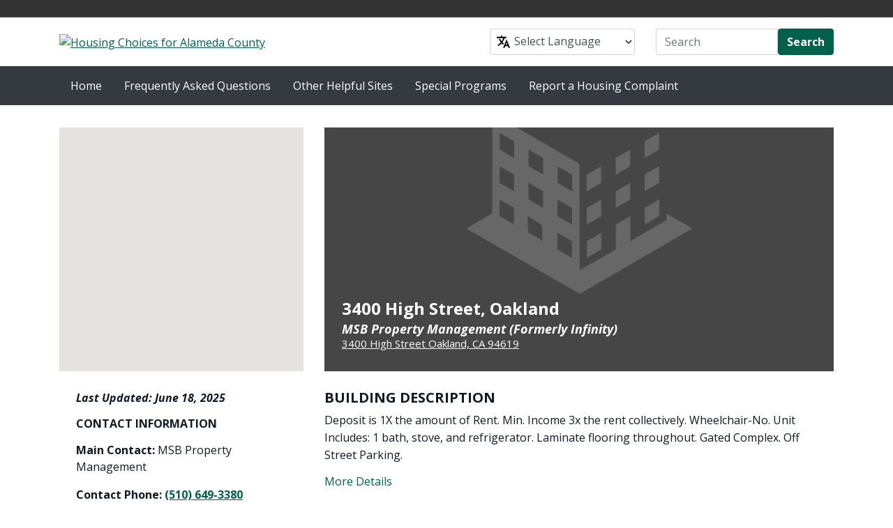

--- FILE ---
content_type: text/html; charset=UTF-8
request_url: https://achousingchoices.org/program/70148807-3400-high-street-oakland/
body_size: 13980
content:
<!DOCTYPE html>
<head lang="en">
    <meta charset="UTF-8"/>
    <meta name="viewport" content="width=device-width, initial-scale=1.0">
    <link rel="profile" href="http://gmpg.org/xfn/11"/>
    <link rel="pingback" href="https://achousingchoices.org/xmlrpc.php"/>
    <link rel="preconnect" href="https://fonts.gstatic.com">
    <link href="https://fonts.googleapis.com/css2?family=Open+Sans:ital,wght@0,400;0,700;1,400;1,700&display=swap" rel="stylesheet">
    <meta name='robots' content='index, follow, max-image-preview:large, max-snippet:-1, max-video-preview:-1' />

	<!-- This site is optimized with the Yoast SEO plugin v19.4 - https://yoast.com/wordpress/plugins/seo/ -->
	<title>3400 High Street, Oakland - AC Housing Choices</title>
	<link rel="canonical" href="https://achousingchoices.org/program/70148807-3400-high-street-oakland/" />
	<meta property="og:locale" content="en_US" />
	<meta property="og:type" content="article" />
	<meta property="og:title" content="3400 High Street, Oakland - AC Housing Choices" />
	<meta property="og:url" content="https://achousingchoices.org/program/70148807-3400-high-street-oakland/" />
	<meta property="og:site_name" content="AC Housing Choices" />
	<meta name="twitter:card" content="summary" />
	<script type="application/ld+json" class="yoast-schema-graph">{"@context":"https://schema.org","@graph":[{"@type":"WebSite","@id":"https://achousingchoices.org/#website","url":"https://achousingchoices.org/","name":"AC Housing Choices","description":"Housing Choices for Alameda County","potentialAction":[{"@type":"SearchAction","target":{"@type":"EntryPoint","urlTemplate":"https://achousingchoices.org/?s={search_term_string}"},"query-input":"required name=search_term_string"}],"inLanguage":"en-US"},{"@type":"WebPage","@id":"https://achousingchoices.org/program/70148807-3400-high-street-oakland/","url":"https://achousingchoices.org/program/70148807-3400-high-street-oakland/","name":"3400 High Street, Oakland - AC Housing Choices","isPartOf":{"@id":"https://achousingchoices.org/#website"},"datePublished":"2023-08-23T07:43:51+00:00","dateModified":"2023-08-23T07:43:51+00:00","breadcrumb":{"@id":"https://achousingchoices.org/program/70148807-3400-high-street-oakland/#breadcrumb"},"inLanguage":"en-US","potentialAction":[{"@type":"ReadAction","target":["https://achousingchoices.org/program/70148807-3400-high-street-oakland/"]}]},{"@type":"BreadcrumbList","@id":"https://achousingchoices.org/program/70148807-3400-high-street-oakland/#breadcrumb","itemListElement":[{"@type":"ListItem","position":1,"name":"Home","item":"https://achousingchoices.org/"},{"@type":"ListItem","position":2,"name":"Programs","item":"https://achousingchoices.org/program/"},{"@type":"ListItem","position":3,"name":"3400 High Street, Oakland"}]}]}</script>
	<!-- / Yoast SEO plugin. -->


<link rel='dns-prefetch' href='//ajax.googleapis.com' />
<link rel='dns-prefetch' href='//achousingchoices.org' />
<link rel='dns-prefetch' href='//maps.googleapis.com' />
<link rel='dns-prefetch' href='//developers.google.com' />
<link rel='dns-prefetch' href='//s.w.org' />
<link rel="alternate" type="application/rss+xml" title="AC Housing Choices &raquo; Feed" href="https://achousingchoices.org/feed/" />
<link rel="alternate" type="application/rss+xml" title="AC Housing Choices &raquo; Comments Feed" href="https://achousingchoices.org/comments/feed/" />
		<!-- This site uses the Google Analytics by ExactMetrics plugin v7.7.0 - Using Analytics tracking - https://www.exactmetrics.com/ -->
							<script src="//www.googletagmanager.com/gtag/js?id=UA-28725894-1"  data-cfasync="false" data-wpfc-render="false" type="text/javascript" async></script>
			<script data-cfasync="false" data-wpfc-render="false" type="text/javascript">
				var em_version = '7.7.0';
				var em_track_user = true;
				var em_no_track_reason = '';
				
								var disableStrs = [
															'ga-disable-UA-28725894-1',
									];

				/* Function to detect opted out users */
				function __gtagTrackerIsOptedOut() {
					for ( var index = 0; index < disableStrs.length; index++ ) {
						if ( document.cookie.indexOf( disableStrs[ index ] + '=true' ) > -1 ) {
							return true;
						}
					}

					return false;
				}

				/* Disable tracking if the opt-out cookie exists. */
				if ( __gtagTrackerIsOptedOut() ) {
					for ( var index = 0; index < disableStrs.length; index++ ) {
						window[ disableStrs[ index ] ] = true;
					}
				}

				/* Opt-out function */
				function __gtagTrackerOptout() {
					for ( var index = 0; index < disableStrs.length; index++ ) {
						document.cookie = disableStrs[ index ] + '=true; expires=Thu, 31 Dec 2099 23:59:59 UTC; path=/';
						window[ disableStrs[ index ] ] = true;
					}
				}

				if ( 'undefined' === typeof gaOptout ) {
					function gaOptout() {
						__gtagTrackerOptout();
					}
				}
								window.dataLayer = window.dataLayer || [];

				window.ExactMetricsDualTracker = {
					helpers: {},
					trackers: {},
				};
				if ( em_track_user ) {
					function __gtagDataLayer() {
						dataLayer.push( arguments );
					}

					function __gtagTracker( type, name, parameters ) {
						if (!parameters) {
							parameters = {};
						}

						if (parameters.send_to) {
							__gtagDataLayer.apply( null, arguments );
							return;
						}

						if ( type === 'event' ) {
							
															parameters.send_to = exactmetrics_frontend.ua;
								__gtagDataLayer( type, name, parameters );
													} else {
							__gtagDataLayer.apply( null, arguments );
						}
					}
					__gtagTracker( 'js', new Date() );
					__gtagTracker( 'set', {
						'developer_id.dNDMyYj' : true,
											} );
															__gtagTracker( 'config', 'UA-28725894-1', {"forceSSL":"true"} );
										window.gtag = __gtagTracker;											(function () {
							/* https://developers.google.com/analytics/devguides/collection/analyticsjs/ */
							/* ga and __gaTracker compatibility shim. */
							var noopfn = function () {
								return null;
							};
							var newtracker = function () {
								return new Tracker();
							};
							var Tracker = function () {
								return null;
							};
							var p = Tracker.prototype;
							p.get = noopfn;
							p.set = noopfn;
							p.send = function (){
								var args = Array.prototype.slice.call(arguments);
								args.unshift( 'send' );
								__gaTracker.apply(null, args);
							};
							var __gaTracker = function () {
								var len = arguments.length;
								if ( len === 0 ) {
									return;
								}
								var f = arguments[len - 1];
								if ( typeof f !== 'object' || f === null || typeof f.hitCallback !== 'function' ) {
									if ( 'send' === arguments[0] ) {
										var hitConverted, hitObject = false, action;
										if ( 'event' === arguments[1] ) {
											if ( 'undefined' !== typeof arguments[3] ) {
												hitObject = {
													'eventAction': arguments[3],
													'eventCategory': arguments[2],
													'eventLabel': arguments[4],
													'value': arguments[5] ? arguments[5] : 1,
												}
											}
										}
										if ( 'pageview' === arguments[1] ) {
											if ( 'undefined' !== typeof arguments[2] ) {
												hitObject = {
													'eventAction': 'page_view',
													'page_path' : arguments[2],
												}
											}
										}
										if ( typeof arguments[2] === 'object' ) {
											hitObject = arguments[2];
										}
										if ( typeof arguments[5] === 'object' ) {
											Object.assign( hitObject, arguments[5] );
										}
										if ( 'undefined' !== typeof arguments[1].hitType ) {
											hitObject = arguments[1];
											if ( 'pageview' === hitObject.hitType ) {
												hitObject.eventAction = 'page_view';
											}
										}
										if ( hitObject ) {
											action = 'timing' === arguments[1].hitType ? 'timing_complete' : hitObject.eventAction;
											hitConverted = mapArgs( hitObject );
											__gtagTracker( 'event', action, hitConverted );
										}
									}
									return;
								}

								function mapArgs( args ) {
									var arg, hit = {};
									var gaMap = {
										'eventCategory': 'event_category',
										'eventAction': 'event_action',
										'eventLabel': 'event_label',
										'eventValue': 'event_value',
										'nonInteraction': 'non_interaction',
										'timingCategory': 'event_category',
										'timingVar': 'name',
										'timingValue': 'value',
										'timingLabel': 'event_label',
										'page' : 'page_path',
										'location' : 'page_location',
										'title' : 'page_title',
									};
									for ( arg in args ) {
																				if ( ! ( ! args.hasOwnProperty(arg) || ! gaMap.hasOwnProperty(arg) ) ) {
											hit[gaMap[arg]] = args[arg];
										} else {
											hit[arg] = args[arg];
										}
									}
									return hit;
								}

								try {
									f.hitCallback();
								} catch ( ex ) {
								}
							};
							__gaTracker.create = newtracker;
							__gaTracker.getByName = newtracker;
							__gaTracker.getAll = function () {
								return [];
							};
							__gaTracker.remove = noopfn;
							__gaTracker.loaded = true;
							window['__gaTracker'] = __gaTracker;
						})();
									} else {
										console.log( "" );
					( function () {
							function __gtagTracker() {
								return null;
							}
							window['__gtagTracker'] = __gtagTracker;
							window['gtag'] = __gtagTracker;
					} )();
									}
			</script>
				<!-- / Google Analytics by ExactMetrics -->
		<script type="text/javascript">
window._wpemojiSettings = {"baseUrl":"https:\/\/s.w.org\/images\/core\/emoji\/13.1.0\/72x72\/","ext":".png","svgUrl":"https:\/\/s.w.org\/images\/core\/emoji\/13.1.0\/svg\/","svgExt":".svg","source":{"concatemoji":"https:\/\/achousingchoices.org\/wp-includes\/js\/wp-emoji-release.min.js?ver=5.9.3"}};
/*! This file is auto-generated */
!function(e,a,t){var n,r,o,i=a.createElement("canvas"),p=i.getContext&&i.getContext("2d");function s(e,t){var a=String.fromCharCode;p.clearRect(0,0,i.width,i.height),p.fillText(a.apply(this,e),0,0);e=i.toDataURL();return p.clearRect(0,0,i.width,i.height),p.fillText(a.apply(this,t),0,0),e===i.toDataURL()}function c(e){var t=a.createElement("script");t.src=e,t.defer=t.type="text/javascript",a.getElementsByTagName("head")[0].appendChild(t)}for(o=Array("flag","emoji"),t.supports={everything:!0,everythingExceptFlag:!0},r=0;r<o.length;r++)t.supports[o[r]]=function(e){if(!p||!p.fillText)return!1;switch(p.textBaseline="top",p.font="600 32px Arial",e){case"flag":return s([127987,65039,8205,9895,65039],[127987,65039,8203,9895,65039])?!1:!s([55356,56826,55356,56819],[55356,56826,8203,55356,56819])&&!s([55356,57332,56128,56423,56128,56418,56128,56421,56128,56430,56128,56423,56128,56447],[55356,57332,8203,56128,56423,8203,56128,56418,8203,56128,56421,8203,56128,56430,8203,56128,56423,8203,56128,56447]);case"emoji":return!s([10084,65039,8205,55357,56613],[10084,65039,8203,55357,56613])}return!1}(o[r]),t.supports.everything=t.supports.everything&&t.supports[o[r]],"flag"!==o[r]&&(t.supports.everythingExceptFlag=t.supports.everythingExceptFlag&&t.supports[o[r]]);t.supports.everythingExceptFlag=t.supports.everythingExceptFlag&&!t.supports.flag,t.DOMReady=!1,t.readyCallback=function(){t.DOMReady=!0},t.supports.everything||(n=function(){t.readyCallback()},a.addEventListener?(a.addEventListener("DOMContentLoaded",n,!1),e.addEventListener("load",n,!1)):(e.attachEvent("onload",n),a.attachEvent("onreadystatechange",function(){"complete"===a.readyState&&t.readyCallback()})),(n=t.source||{}).concatemoji?c(n.concatemoji):n.wpemoji&&n.twemoji&&(c(n.twemoji),c(n.wpemoji)))}(window,document,window._wpemojiSettings);
</script>
<style type="text/css">
img.wp-smiley,
img.emoji {
	display: inline !important;
	border: none !important;
	box-shadow: none !important;
	height: 1em !important;
	width: 1em !important;
	margin: 0 0.07em !important;
	vertical-align: -0.1em !important;
	background: none !important;
	padding: 0 !important;
}
</style>
	<link rel='stylesheet' id='gtranslate-style-css'  href='https://achousingchoices.org/wp-content/plugins/gtranslate/gtranslate-style24.css?ver=5.9.3' type='text/css' media='all' />
<link rel='stylesheet' id='wp-block-library-css'  href='https://achousingchoices.org/wp-includes/css/dist/block-library/style.min.css?ver=5.9.3' type='text/css' media='all' />
<style id='global-styles-inline-css' type='text/css'>
body{--wp--preset--color--black: #000000;--wp--preset--color--cyan-bluish-gray: #abb8c3;--wp--preset--color--white: #ffffff;--wp--preset--color--pale-pink: #f78da7;--wp--preset--color--vivid-red: #cf2e2e;--wp--preset--color--luminous-vivid-orange: #ff6900;--wp--preset--color--luminous-vivid-amber: #fcb900;--wp--preset--color--light-green-cyan: #7bdcb5;--wp--preset--color--vivid-green-cyan: #00d084;--wp--preset--color--pale-cyan-blue: #8ed1fc;--wp--preset--color--vivid-cyan-blue: #0693e3;--wp--preset--color--vivid-purple: #9b51e0;--wp--preset--gradient--vivid-cyan-blue-to-vivid-purple: linear-gradient(135deg,rgba(6,147,227,1) 0%,rgb(155,81,224) 100%);--wp--preset--gradient--light-green-cyan-to-vivid-green-cyan: linear-gradient(135deg,rgb(122,220,180) 0%,rgb(0,208,130) 100%);--wp--preset--gradient--luminous-vivid-amber-to-luminous-vivid-orange: linear-gradient(135deg,rgba(252,185,0,1) 0%,rgba(255,105,0,1) 100%);--wp--preset--gradient--luminous-vivid-orange-to-vivid-red: linear-gradient(135deg,rgba(255,105,0,1) 0%,rgb(207,46,46) 100%);--wp--preset--gradient--very-light-gray-to-cyan-bluish-gray: linear-gradient(135deg,rgb(238,238,238) 0%,rgb(169,184,195) 100%);--wp--preset--gradient--cool-to-warm-spectrum: linear-gradient(135deg,rgb(74,234,220) 0%,rgb(151,120,209) 20%,rgb(207,42,186) 40%,rgb(238,44,130) 60%,rgb(251,105,98) 80%,rgb(254,248,76) 100%);--wp--preset--gradient--blush-light-purple: linear-gradient(135deg,rgb(255,206,236) 0%,rgb(152,150,240) 100%);--wp--preset--gradient--blush-bordeaux: linear-gradient(135deg,rgb(254,205,165) 0%,rgb(254,45,45) 50%,rgb(107,0,62) 100%);--wp--preset--gradient--luminous-dusk: linear-gradient(135deg,rgb(255,203,112) 0%,rgb(199,81,192) 50%,rgb(65,88,208) 100%);--wp--preset--gradient--pale-ocean: linear-gradient(135deg,rgb(255,245,203) 0%,rgb(182,227,212) 50%,rgb(51,167,181) 100%);--wp--preset--gradient--electric-grass: linear-gradient(135deg,rgb(202,248,128) 0%,rgb(113,206,126) 100%);--wp--preset--gradient--midnight: linear-gradient(135deg,rgb(2,3,129) 0%,rgb(40,116,252) 100%);--wp--preset--duotone--dark-grayscale: url('#wp-duotone-dark-grayscale');--wp--preset--duotone--grayscale: url('#wp-duotone-grayscale');--wp--preset--duotone--purple-yellow: url('#wp-duotone-purple-yellow');--wp--preset--duotone--blue-red: url('#wp-duotone-blue-red');--wp--preset--duotone--midnight: url('#wp-duotone-midnight');--wp--preset--duotone--magenta-yellow: url('#wp-duotone-magenta-yellow');--wp--preset--duotone--purple-green: url('#wp-duotone-purple-green');--wp--preset--duotone--blue-orange: url('#wp-duotone-blue-orange');--wp--preset--font-size--small: 13px;--wp--preset--font-size--medium: 20px;--wp--preset--font-size--large: 36px;--wp--preset--font-size--x-large: 42px;}.has-black-color{color: var(--wp--preset--color--black) !important;}.has-cyan-bluish-gray-color{color: var(--wp--preset--color--cyan-bluish-gray) !important;}.has-white-color{color: var(--wp--preset--color--white) !important;}.has-pale-pink-color{color: var(--wp--preset--color--pale-pink) !important;}.has-vivid-red-color{color: var(--wp--preset--color--vivid-red) !important;}.has-luminous-vivid-orange-color{color: var(--wp--preset--color--luminous-vivid-orange) !important;}.has-luminous-vivid-amber-color{color: var(--wp--preset--color--luminous-vivid-amber) !important;}.has-light-green-cyan-color{color: var(--wp--preset--color--light-green-cyan) !important;}.has-vivid-green-cyan-color{color: var(--wp--preset--color--vivid-green-cyan) !important;}.has-pale-cyan-blue-color{color: var(--wp--preset--color--pale-cyan-blue) !important;}.has-vivid-cyan-blue-color{color: var(--wp--preset--color--vivid-cyan-blue) !important;}.has-vivid-purple-color{color: var(--wp--preset--color--vivid-purple) !important;}.has-black-background-color{background-color: var(--wp--preset--color--black) !important;}.has-cyan-bluish-gray-background-color{background-color: var(--wp--preset--color--cyan-bluish-gray) !important;}.has-white-background-color{background-color: var(--wp--preset--color--white) !important;}.has-pale-pink-background-color{background-color: var(--wp--preset--color--pale-pink) !important;}.has-vivid-red-background-color{background-color: var(--wp--preset--color--vivid-red) !important;}.has-luminous-vivid-orange-background-color{background-color: var(--wp--preset--color--luminous-vivid-orange) !important;}.has-luminous-vivid-amber-background-color{background-color: var(--wp--preset--color--luminous-vivid-amber) !important;}.has-light-green-cyan-background-color{background-color: var(--wp--preset--color--light-green-cyan) !important;}.has-vivid-green-cyan-background-color{background-color: var(--wp--preset--color--vivid-green-cyan) !important;}.has-pale-cyan-blue-background-color{background-color: var(--wp--preset--color--pale-cyan-blue) !important;}.has-vivid-cyan-blue-background-color{background-color: var(--wp--preset--color--vivid-cyan-blue) !important;}.has-vivid-purple-background-color{background-color: var(--wp--preset--color--vivid-purple) !important;}.has-black-border-color{border-color: var(--wp--preset--color--black) !important;}.has-cyan-bluish-gray-border-color{border-color: var(--wp--preset--color--cyan-bluish-gray) !important;}.has-white-border-color{border-color: var(--wp--preset--color--white) !important;}.has-pale-pink-border-color{border-color: var(--wp--preset--color--pale-pink) !important;}.has-vivid-red-border-color{border-color: var(--wp--preset--color--vivid-red) !important;}.has-luminous-vivid-orange-border-color{border-color: var(--wp--preset--color--luminous-vivid-orange) !important;}.has-luminous-vivid-amber-border-color{border-color: var(--wp--preset--color--luminous-vivid-amber) !important;}.has-light-green-cyan-border-color{border-color: var(--wp--preset--color--light-green-cyan) !important;}.has-vivid-green-cyan-border-color{border-color: var(--wp--preset--color--vivid-green-cyan) !important;}.has-pale-cyan-blue-border-color{border-color: var(--wp--preset--color--pale-cyan-blue) !important;}.has-vivid-cyan-blue-border-color{border-color: var(--wp--preset--color--vivid-cyan-blue) !important;}.has-vivid-purple-border-color{border-color: var(--wp--preset--color--vivid-purple) !important;}.has-vivid-cyan-blue-to-vivid-purple-gradient-background{background: var(--wp--preset--gradient--vivid-cyan-blue-to-vivid-purple) !important;}.has-light-green-cyan-to-vivid-green-cyan-gradient-background{background: var(--wp--preset--gradient--light-green-cyan-to-vivid-green-cyan) !important;}.has-luminous-vivid-amber-to-luminous-vivid-orange-gradient-background{background: var(--wp--preset--gradient--luminous-vivid-amber-to-luminous-vivid-orange) !important;}.has-luminous-vivid-orange-to-vivid-red-gradient-background{background: var(--wp--preset--gradient--luminous-vivid-orange-to-vivid-red) !important;}.has-very-light-gray-to-cyan-bluish-gray-gradient-background{background: var(--wp--preset--gradient--very-light-gray-to-cyan-bluish-gray) !important;}.has-cool-to-warm-spectrum-gradient-background{background: var(--wp--preset--gradient--cool-to-warm-spectrum) !important;}.has-blush-light-purple-gradient-background{background: var(--wp--preset--gradient--blush-light-purple) !important;}.has-blush-bordeaux-gradient-background{background: var(--wp--preset--gradient--blush-bordeaux) !important;}.has-luminous-dusk-gradient-background{background: var(--wp--preset--gradient--luminous-dusk) !important;}.has-pale-ocean-gradient-background{background: var(--wp--preset--gradient--pale-ocean) !important;}.has-electric-grass-gradient-background{background: var(--wp--preset--gradient--electric-grass) !important;}.has-midnight-gradient-background{background: var(--wp--preset--gradient--midnight) !important;}.has-small-font-size{font-size: var(--wp--preset--font-size--small) !important;}.has-medium-font-size{font-size: var(--wp--preset--font-size--medium) !important;}.has-large-font-size{font-size: var(--wp--preset--font-size--large) !important;}.has-x-large-font-size{font-size: var(--wp--preset--font-size--x-large) !important;}
</style>
<link rel='stylesheet' id='font-awesome-css'  href='https://achousingchoices.org/wp-content/themes/openstrap/css/font-awesome.min.css?ver=5.9.3' type='text/css' media='all' />
<!--[if lt IE 9]>
<link rel='stylesheet' id='openstrap-ie-css'  href='https://achousingchoices.org/wp-content/themes/openstrap/css/font-awesome-ie7.min.css?ver=5.9.3' type='text/css' media='all' />
<![endif]-->
<link rel='stylesheet' id='openstrap-style-css'  href='https://achousingchoices.org/wp-content/themes/ac-housing-choices/style.css?ver=5.9.3' type='text/css' media='all' />
<link rel='stylesheet' id='choices-css'  href='https://achousingchoices.org/wp-content/themes/ac-housing-choices/assets/css/choices.min.css?ver=2.0.0' type='text/css' media='all' />
<link rel='stylesheet' id='choices-theme-css'  href='https://achousingchoices.org/wp-content/themes/ac-housing-choices/style.css?ver=2.0.0' type='text/css' media='all' />
<script type='text/javascript' src='https://achousingchoices.org/wp-content/plugins/google-analytics-dashboard-for-wp/assets/js/frontend-gtag.js?ver=7.7.0' id='exactmetrics-frontend-script-js'></script>
<script data-cfasync="false" data-wpfc-render="false" type="text/javascript" id='exactmetrics-frontend-script-js-extra'>/* <![CDATA[ */
var exactmetrics_frontend = {"js_events_tracking":"true","download_extensions":"zip,mp3,mpeg,pdf,docx,pptx,xlsx,rar","inbound_paths":"[{\"path\":\"\\\/go\\\/\",\"label\":\"affiliate\"},{\"path\":\"\\\/recommend\\\/\",\"label\":\"affiliate\"}]","home_url":"https:\/\/achousingchoices.org","hash_tracking":"false","ua":"UA-28725894-1","v4_id":""};/* ]]> */
</script>
<link rel="https://api.w.org/" href="https://achousingchoices.org/wp-json/" /><link rel="EditURI" type="application/rsd+xml" title="RSD" href="https://achousingchoices.org/xmlrpc.php?rsd" />
<link rel="wlwmanifest" type="application/wlwmanifest+xml" href="https://achousingchoices.org/wp-includes/wlwmanifest.xml" /> 
<meta name="generator" content="WordPress 5.9.3" />
<link rel='shortlink' href='https://achousingchoices.org/?p=23145' />
<link rel="alternate" type="application/json+oembed" href="https://achousingchoices.org/wp-json/oembed/1.0/embed?url=https%3A%2F%2Fachousingchoices.org%2Fprogram%2F70148807-3400-high-street-oakland%2F" />
<link rel="alternate" type="text/xml+oembed" href="https://achousingchoices.org/wp-json/oembed/1.0/embed?url=https%3A%2F%2Fachousingchoices.org%2Fprogram%2F70148807-3400-high-street-oakland%2F&#038;format=xml" />
<meta name="generator" content="Piklist 1.0.10" />
<link rel="icon" href="https://achousingchoices.org/wp-content/uploads/2017/10/cropped-site-32x32.png" sizes="32x32" />
<link rel="icon" href="https://achousingchoices.org/wp-content/uploads/2017/10/cropped-site-192x192.png" sizes="192x192" />
<link rel="apple-touch-icon" href="https://achousingchoices.org/wp-content/uploads/2017/10/cropped-site-180x180.png" />
<meta name="msapplication-TileImage" content="https://achousingchoices.org/wp-content/uploads/2017/10/cropped-site-270x270.png" />
	<style type="text/css"> 	
	@media (min-width: 768px) {
	/* Required to make menu appear on mouse hover. */
	ul.nav li.dropdown:hover > ul.dropdown-menu{
	display: block;    
	}

	ul.nav li.dropdown > ul.dropdown-menu li.dropdown-submenu:hover > ul.dropdown-menu {
	display: block;    
	}
	}
	</style>		
		<style type="text/css" media="all"> #bodychild{width:90%;}</style></head>

<body class="program-template-default single single-program postid-23145 openstrap-custom-background">
    <!-- Wrap all page content here -->
    <div id="wrap">

                <header class="site-header" role="banner">
            <div id="header-top"></div>
            <div class="header-body container">
                <div class="row align-items-center py-md-3">
                    <div class="col-md-6">
                                                    <a href="https://achousingchoices.org/"><img src="https://live-edenir-choices.pantheonsite.io/wp-content/themes/ac-housing-choices/images/ChoicesLogo.jpg" alt="Housing Choices for Alameda County" class="img-responsive"/></a>
                                            </div>
                    <div class="col-md-6 hidden-xs">
                        <div class="row py-3 py-md-0">
                            <div class="col-md-5 pb-3 pb-md-0 offset-md-1 widget_gtranslate">
                                <div class="select-wrapper">
<!-- GTranslate: https://gtranslate.io/ -->
 <select onchange="doGTranslate(this);" class="notranslate form-control"><option value="">Select Language</option><option value="en|en">English</option><option value="en|es">Español</option><option value="en|zh-TW">繁體中文</option><option value="en|tl">Filipino</option><option value="en|vi">Tiếng Việt</option><option value="en|zh-CN">简体中文</option><option value="en|hi">हिन्दी</option><option value="en|af">Afrikaans</option><option value="en|sq">Shqip</option><option value="en|am">አማርኛ</option><option value="en|ar">العربية</option><option value="en|hy">Հայերեն</option><option value="en|az">Azərbaycan dili</option><option value="en|eu">Euskara</option><option value="en|be">Беларуская мова</option><option value="en|bn">বাংলা</option><option value="en|bs">Bosanski</option><option value="en|bg">Български</option><option value="en|ca">Català</option><option value="en|ceb">Cebuano</option><option value="en|ny">Chichewa</option><option value="en|co">Corsu</option><option value="en|hr">Hrvatski</option><option value="en|cs">Čeština‎</option><option value="en|da">Dansk</option><option value="en|nl">Nederlands</option><option value="en|eo">Esperanto</option><option value="en|et">Eesti</option><option value="en|fi">Suomi</option><option value="en|fr">Français</option><option value="en|fy">Frysk</option><option value="en|gl">Galego</option><option value="en|ka">ქართული</option><option value="en|de">Deutsch</option><option value="en|el">Greek</option><option value="en|gu">ગુજરાતી</option><option value="en|ht">Kreyol ayisyen</option><option value="en|ha">Harshen Hausa</option><option value="en|haw">Ōlelo Hawaiʻi</option><option value="en|iw">עִבְרִית</option><option value="en|hmn">Hmong</option><option value="en|hu">Magyar</option><option value="en|is">Íslenska</option><option value="en|ig">Igbo</option><option value="en|id">Bahasa Indonesia</option><option value="en|ga">Gaelige</option><option value="en|it">Italiano</option><option value="en|ja">日本語</option><option value="en|jw">Basa Jawa</option><option value="en|kn">ಕನ್ನಡ</option><option value="en|kk">Қазақ тілі</option><option value="en|km">ភាសាខ្មែរ</option><option value="en|ko">한국어</option><option value="en|ku">كوردی‎</option><option value="en|ky">Кыргызча</option><option value="en|lo">ພາສາລາວ</option><option value="en|la">Latin</option><option value="en|lv">Latviešu valoda</option><option value="en|lt">Lietuvių kalba</option><option value="en|lb">Lëtzebuergesch</option><option value="en|mk">Македонски јазик</option><option value="en|mg">Malagasy</option><option value="en|ms">Bahasa Melayu</option><option value="en|ml">മലയാളം</option><option value="en|mt">Maltese</option><option value="en|mi">Te Reo Māori</option><option value="en|mr">मराठी</option><option value="en|mn">Монгол</option><option value="en|my">ဗမာစာ</option><option value="en|ne">नेपाली</option><option value="en|no">Norsk bokmål</option><option value="en|ps">پښتو</option><option value="en|fa">فارسی</option><option value="en|pl">Polski</option><option value="en|pt">Português</option><option value="en|pa">ਪੰਜਾਬੀ</option><option value="en|ro">Română</option><option value="en|ru">Русский</option><option value="en|sm">Samoan</option><option value="en|gd">Gàidhlig</option><option value="en|sr">Српски језик</option><option value="en|st">Sesotho</option><option value="en|sn">Shona</option><option value="en|sd">سنڌي</option><option value="en|si">සිංහල</option><option value="en|sk">Slovenčina</option><option value="en|sl">Slovenščina</option><option value="en|so">Afsoomaali</option><option value="en|su">Basa Sunda</option><option value="en|sw">Kiswahili</option><option value="en|sv">Svenska</option><option value="en|tg">Тоҷикӣ</option><option value="en|ta">தமிழ்</option><option value="en|te">తెలుగు</option><option value="en|th">ไทย</option><option value="en|tr">Türkçe</option><option value="en|uk">Українська</option><option value="en|ur">اردو</option><option value="en|uz">O‘zbekcha</option><option value="en|cy">Cymraeg</option><option value="en|xh">isiXhosa</option><option value="en|yi">יידיש</option><option value="en|yo">Yorùbá</option><option value="en|zu">Zulu</option></select><style type="text/css">
#goog-gt-tt {display:none !important;}
.goog-te-banner-frame {display:none !important;}
.goog-te-menu-value:hover {text-decoration:none !important;}
.goog-text-highlight {background-color:transparent !important;box-shadow:none !important;}
body {top:0 !important;}
#google_translate_element2 {display:none!important;}
</style>

<div id="google_translate_element2"></div>
<script type="text/javascript">
function googleTranslateElementInit2() {new google.translate.TranslateElement({pageLanguage: 'en',autoDisplay: false}, 'google_translate_element2');}
</script><script type="text/javascript" src="//translate.google.com/translate_a/element.js?cb=googleTranslateElementInit2"></script>


<script type="text/javascript">
function GTranslateGetCurrentLang() {var keyValue = document['cookie'].match('(^|;) ?googtrans=([^;]*)(;|$)');return keyValue ? keyValue[2].split('/')[2] : null;}
function GTranslateFireEvent(element,event){try{if(document.createEventObject){var evt=document.createEventObject();element.fireEvent('on'+event,evt)}else{var evt=document.createEvent('HTMLEvents');evt.initEvent(event,true,true);element.dispatchEvent(evt)}}catch(e){}}
function doGTranslate(lang_pair){if(lang_pair.value)lang_pair=lang_pair.value;if(lang_pair=='')return;var lang=lang_pair.split('|')[1];if(GTranslateGetCurrentLang() == null && lang == lang_pair.split('|')[0])return;var teCombo;var sel=document.getElementsByTagName('select');for(var i=0;i<sel.length;i++)if(/goog-te-combo/.test(sel[i].className)){teCombo=sel[i];break;}if(document.getElementById('google_translate_element2')==null||document.getElementById('google_translate_element2').innerHTML.length==0||teCombo.length==0||teCombo.innerHTML.length==0){setTimeout(function(){doGTranslate(lang_pair)},500)}else{teCombo.value=lang;GTranslateFireEvent(teCombo,'change');GTranslateFireEvent(teCombo,'change')}}
</script>
</div>                            </div>
                            <div class="col"><form class="form-inline" role="form" method="get" id="searchform" action="https://achousingchoices.org">
    <div class="input-group">
        <input type="text" class="form-control" name="s" id="s" placeholder="Search">
        <span class="input-group-btn">
		<button type="submit" class="btn btn-success font-weight-bold">Search</button>
	</span>
    </div>
</form>
</div>
                        </div>
                        <div class="pull-right">
                                                                                                                </div>
                    </div>
                </div>
            </div>
        </header>
        
        <!-- Fixed navbar -->
        <nav class="navbar navbar-expand-md navbar-dark bg-dark py-0">
            <div class="container">
                <button class="navbar-toggler" type="button" data-toggle="collapse" data-target="#choicesMenuToggler" aria-controls="navbarTogglerDemo01" aria-expanded="false" aria-label="Toggle navigation">
                    <span class="navbar-toggler-icon"></span>
                </button>
                <div class="navbar-collapse collapse" id="choicesMenuToggler">
                    <ul id="menu-main" class="nav navbar-nav mr-auto"><li id="menu-item-17" class="menu-item menu-item-type-post_type menu-item-object-page menu-item-home menu-item-17 nav-item"><a class="nav-link p-md-2 p-lg-3"href="https://achousingchoices.org/">Home</a></li>
<li id="menu-item-1403" class="menu-item menu-item-type-custom menu-item-object-custom menu-item-1403 nav-item"><a class="nav-link p-md-2 p-lg-3"href="https://achousingchoices.org/frequently-asked-questions">Frequently Asked Questions</a></li>
<li id="menu-item-22" class="menu-item menu-item-type-custom menu-item-object-custom menu-item-has-children menu-item-22 nav-item dropdown"><a class="nav-link p-md-2 p-lg-3"href="http://" data-toggle="dropdown" class="dropdown-toggle">Other Helpful Sites <span class="caret"></span></a>
<ul role="menu" class="dropdown-menu">
	<li id="menu-item-33" class="menu-item menu-item-type-post_type menu-item-object-page menu-item-33 nav-item"><a class="nav-link p-md-2 p-lg-3"href="https://achousingchoices.org/affordable-housing-resources/">Affordable Housing Resources</a></li>
	<li id="menu-item-35" class="menu-item menu-item-type-post_type menu-item-object-page menu-item-35 nav-item"><a class="nav-link p-md-2 p-lg-3"href="https://achousingchoices.org/housing-search-sites/">Housing Search Sites</a></li>
	<li id="menu-item-34" class="menu-item menu-item-type-post_type menu-item-object-page menu-item-34 nav-item"><a class="nav-link p-md-2 p-lg-3"href="https://achousingchoices.org/legal-sites/">Legal Sites</a></li>
	<li id="menu-item-37" class="menu-item menu-item-type-post_type menu-item-object-page menu-item-37 nav-item"><a class="nav-link p-md-2 p-lg-3"href="https://achousingchoices.org/advocacy-sites/">Advocacy Sites</a></li>
	<li id="menu-item-36" class="menu-item menu-item-type-post_type menu-item-object-page menu-item-36 nav-item"><a class="nav-link p-md-2 p-lg-3"href="https://achousingchoices.org/deposit-rental-assistance-housing-search-assistance-resources/">Deposit and Rental Assistance/Housing Search Assistance Resources</a></li>
</ul>
</li>
<li id="menu-item-63" class="menu-item menu-item-type-custom menu-item-object-custom menu-item-has-children menu-item-63 nav-item dropdown"><a class="nav-link p-md-2 p-lg-3"href="http://" data-toggle="dropdown" class="dropdown-toggle">Special Programs <span class="caret"></span></a>
<ul role="menu" class="dropdown-menu">
	<li id="menu-item-64" class="menu-item menu-item-type-custom menu-item-object-custom menu-item-64 nav-item"><a class="nav-link p-md-2 p-lg-3"target="_blank" href="http://edenir.org/aids-housing-information-project-ahip">AIDS/HIV in Search of Housing?</a></li>
</ul>
</li>
<li id="menu-item-42" class="menu-item menu-item-type-post_type menu-item-object-page menu-item-42 nav-item"><a class="nav-link p-md-2 p-lg-3"href="https://achousingchoices.org/report-housing-complaint/">Report a Housing Complaint</a></li>
</ul>
                                    </div>
                <div class="navbar-header">
                                    </div>
            </div>
        </nav>

        <div id="main-container" class="container">
            <main id="main-row" class="row" role="main">

    <div class="col-md-12">
            <article class="post-23145 program type-program status-publish hentry odd">
            
            <div class="entry-content">
                <div class="row">
                    <div class="order-1 order-md-0 col-md-4">
                        <div id="choices-list-map"></div>
                                                <script>var locations = [{lat: 37.789359, lng: -122.181679}]</script>

                        <div id="contact-info-block">
                            <div class="row no-gutters"><p class="font-italic font-weight-bold">Last Updated: June 18, 2025</p><h6 class="text-uppercase font-weight-bold mb-3">Contact Information</h6><p><span class="font-weight-bold">Main Contact:</span> MSB Property Management</p><p class="font-weight-bold">Contact Phone: <a href="tel:(510) 649-3380">(510) 649-3380</a></p><p>Be aware that most listings for affordable housing have waiting lists. We encourage you to apply to as many as possible so we hope you will check the website once a month for new listings. To obtain an application contact the property manager or go to the property management office.</p><p><a href="https://www.google.com/maps/search/?api=1&query=37.789359,-122.181679" target="_blank">Directions to Property</a></p></div>                        </div>

                        <div id="faqs-block">
                                                        <h6 class="text-uppercase font-weight-bold mb-3">Frequently Asked Questions</h6>
                            <ul class="faqs-posts-list">
                                                            <li class="faq-post-link"><a href="https://achousingchoices.org/frequently-asked-questions/what-is-affordable-housing/">What is Affordable Housing?</a></li>
                                                            <li class="faq-post-link"><a href="https://achousingchoices.org/frequently-asked-questions/the-listing-i-am-interested-in-has-a-waitlist-how-long-are-these-waitlists-usually/">The listing I am interested in has a waitlist. How long are these waitlists, usually?</a></li>
                                                            <li class="faq-post-link"><a href="https://achousingchoices.org/frequently-asked-questions/what-are-immediate-affordable-housing-opportunities-in-alameda-county-without-waiting-lists/">What are immediate affordable housing opportunities in Alameda County (without waiting lists)?</a></li>
                                                            <li class="faq-post-link"><a href="https://achousingchoices.org/frequently-asked-questions/what-is-an-sro/">What is an SRO?</a></li>
                                                            <li class="faq-post-link"><a href="https://achousingchoices.org/frequently-asked-questions/how-do-i-find-a-roommate-situation/">How do I find a roommate situation?</a></li>
                                                            <li class="faq-post-link"><a href="https://achousingchoices.org/frequently-asked-questions/what-is-a-sober-living-home/">What is a sober living home?</a></li>
                                                            <li class="faq-post-link"><a href="https://achousingchoices.org/frequently-asked-questions/what-is-transitional-housing/">What is Transitional housing?</a></li>
                                                            <li class="faq-post-link"><a href="https://achousingchoices.org/frequently-asked-questions/what-if-i-find-an-apartment-thats-available-next-month-but-i-dont-have-a-place-to-stay-until-then/">What if I find an apartment that&#8217;s available next month, but I don&#8217;t have a place to stay until then?</a></li>
                                                            <li class="faq-post-link"><a href="https://achousingchoices.org/frequently-asked-questions/what-if-i-can-afford-the-rent-but-i-cant-afford-the-security-deposit/">What if I can afford the rent, but I can&#8217;t afford the security deposit?</a></li>
                                                            <li class="faq-post-link"><a href="https://achousingchoices.org/frequently-asked-questions/i-have-an-eviction-or-bad-credit-on-my-record-are-there-still-housing-options-for-me/">I have an eviction or bad credit on my record. Are there still housing options for me?</a></li>
                                                            <li class="faq-post-link"><a href="https://achousingchoices.org/frequently-asked-questions/what-if-i-dont-meet-income-qualifications/">What if I don’t meet income qualifications?</a></li>
                                                            <li class="faq-post-link"><a href="https://achousingchoices.org/frequently-asked-questions/i-have-a-disability-do-i-have-a-right-to-a-reasonable-accommodation/">I have a disability. Do I have a right to a Reasonable Accommodation?</a></li>
                                                            <li class="faq-post-link"><a href="https://achousingchoices.org/frequently-asked-questions/what-is-section-8-how-do-i-get-it/">What is Section 8? How do I get it?</a></li>
                                                            <li class="faq-post-link"><a href="https://achousingchoices.org/frequently-asked-questions/what-is-public-housing/">What is Public Housing?</a></li>
                                                            <li class="faq-post-link"><a href="https://achousingchoices.org/frequently-asked-questions/i-have-fallen-behind-on-my-rent-how-can-i-get-help/">I have fallen behind on my rent. How can I get help?</a></li>
                                                            <li class="faq-post-link"><a href="https://achousingchoices.org/frequently-asked-questions/what-is-rent-control-do-all-cities-in-alameda-county-have-it/">What is rent control? Do all cities in Alameda County have it?</a></li>
                                                            <li class="faq-post-link"><a href="https://achousingchoices.org/frequently-asked-questions/how-does-the-developer-decide-if-i-am-eligible-for-affordable-housing-and-what-is-ami/">How does the developer decide if I am eligible for affordable housing and what is AMI?</a></li>
                                                            <li class="faq-post-link"><a href="https://achousingchoices.org/frequently-asked-questions/how-do-you-calculate-your-household-income/">How do you calculate your household income?</a></li>
                                                        </ul>
                        </div>
                    </div>
                    <div class="order-0 order-md-1 col-md-8">
                                            <div class="building-photo" style="background-image: linear-gradient(rgba(0,0,0,0.5), rgba(0,0,0,0.5)), url(https://achousingchoices.org/wp-content/themes/ac-housing-choices/assets/images/no-building-photo.png)">
                            <div class="photo-caption">
                                <h3 class="building-name">
                                    3400 High Street, Oakland                                </h3>
                                <h4 class="agency-name">MSB Property Management (Formerly Infinity)</h4>
                                <h5 class="physical-address">
                                    <a href="https://www.google.com/maps/search/?api=1&query=3400+High+Street+Oakland%2C+CA+94619"
                                        class="text-white" target="_blank">3400 High Street Oakland, CA 94619</a>
                                </h5>
                            </div>
                        </div>
                        <div class="building-info">
                            <div class="building-details mb-5">
                                <h5 class="text-uppercase font-weight-bold">Building Description</h5>
                                <div class="read-more-module">
                                    <div class="collapse" id="buildingDescription" aria-expanded="false">
                                        <p><span>Deposit is 1X the amount of Rent. Min. Income 3x the rent collectively.  Wheelchair-No.   Unit Includes: 1 bath, stove, and refrigerator. Laminate flooring throughout.  Gated Complex.  Off Street Parking. <br /></span></p>
<ul>
<li><span>Water and Garbage are paid</span></li>
<li><span>Credit/Background Check Fee is $35</span></li>
<li><span><strong>All subsidies must be considered by all types of housing except for Section 8 project-based properties. </strong></span><span><a href="https://www.dfeh.ca.gov/wp-content/uploads/sites/32/2020/02/SourceofIncomeFAQ_ENG.pdf"><strong>https://www.dfeh.ca.gov/wp-content/uploads/sites/32/2020/02/SourceofIncomeFAQ_ENG.pdf</strong></a></span></li>
<li><span>Will work with a Co-signer when applicable.</span></li>
<li><span><span>May work with Previous Evictions      &#8211; with conditions</span></span></li>
<li><span><span>Will work with familiar      Rental/Deposit Assistance Programs</span></span></li>
<li><span>Near Public Transportation</span></li>
<li><span>Near Schools and Shops</span></li>
<li><span>Does Not Accept Pets</span></li>
</ul>
<p><span>Posted: 06/30/2024</span></p>
                                    </div>
                                    <a role="button" class="collapsed d-none" href="#buildingDescription"
                                       data-toggle="collapse" aria-expanded="false" aria-controls="buildingDescription"></a>
                                </div>
                            </div>
                            <div class="building-units mb-5">
                                <div class="row d-none d-md-flex">
                                    <div class="col">
                                        <div class="row no-gutters justify-content-between mb-3">
                                            <div class="col-md-5 pl-md-4">UNIT DETAILS</div>
                                            <div class="col-md-2">MIN INCOME</div>
                                            <div class="col-md-3">RENT</div>
                                        </div>
                                    </div>
                                </div>
                                <div class="accordion" id="buildingUnitsAccordion">
                                                                </div>
                            </div>
                        </div>
                    </div>
                </div>
            </div>
        </article>
        </div>


        </main>
    </div>
    
    <div class="container">
        <footer class="row mt-5 mb-3" id="footer">
            <div class="col">
                <p class="text-muted text-center credit">Copyright © 2018 Eden I&R, Inc. All rights reserved. <span class="brand-note"> | Design by <a href="http://www.opencodez.com/" target="_blank">Opencodez Themes</a></span> </p>
            </div>
        </footer>
    </div>
</div> <!-- #wrap -->
<script type='text/javascript' src='https://ajax.googleapis.com/ajax/libs/jquery/2.2.4/jquery.min.js?ver=2.2.4' id='jquery-js'></script>
<script type='text/javascript' src='https://achousingchoices.org/wp-content/themes/ac-housing-choices/assets/js/bootstrap.min.js?ver=4.5.1' id='bootstrap-js'></script>
<script type='text/javascript' src='https://achousingchoices.org/wp-content/themes/ac-housing-choices/assets/js/choices.min.js?ver=2.0.0' id='choices-js'></script>
<script type='text/javascript' src='https://developers.google.com/maps/documentation/javascript/examples/markerclusterer/markerclusterer.js?ver=5.9.3' id='google-marker-js'></script>
<script type='text/javascript' src='https://achousingchoices.org/wp-content/plugins/ac-housing-choices/js/location.js?ver=5.9.3' id='choices-functions-js'></script>
<script type='text/javascript' src='https://maps.googleapis.com/maps/api/js?key=AIzaSyCxN8DcCn-uBNPuqDBNiE12Dv1gbsDhNWE&#038;v=3.42&#038;callback=initMap&#038;ver=5.9.3' id='google-maps-js'></script>
	<!-- HTML5 shim and Respond.js IE8 support of HTML5 elements and media queries -->
	<!--[if lt IE 9]>
	<script src="https://achousingchoices.org/wp-content/themes/openstrap/assets/js/html5shiv.js" type="text/javascript"></script>
	<script src="https://achousingchoices.org/wp-content/themes/openstrap/assets/js/respond.min.js" type="text/javascript"></script>
	<![endif]-->
	<!-- Bootstrap 3 dont have core support to multilevel menu, we need this JS to implement that -->
	<script src="https://achousingchoices.org/wp-content/themes/openstrap/js/theme-menu.js" type="text/javascript"></script>
	<script type='text/javascript'>
		jQuery.noConflict();
	</script>	
	
<!-- This website is powered by Piklist. Learn more at https://piklist.com/ -->
</body>
</html>


--- FILE ---
content_type: image/svg+xml
request_url: https://achousingchoices.org/wp-content/themes/ac-housing-choices/assets/images/translate-icon.svg
body_size: 121
content:
<svg width="20" height="18" viewBox="0 0 20 18" fill="none" xmlns="http://www.w3.org/2000/svg">
<path d="M14.0947 5.45056L9.11261 17.7143H11.1242L12.167 15.2445H16.0225L17.0653 17.7143H19.0769L14.0947 5.45056ZM12.9582 13.3709L14.0947 9.87274L15.2313 13.3709H12.9582Z" fill="black"/>
<path d="M10.2198 11.5824C10.2091 11.5743 9.343 10.9109 8.28568 9.76542C9.97109 7.4813 10.9258 4.88505 11.3154 3.66209H13.6264V1.78846H7.75V0H5.87637V1.78846H0V3.66209H9.33619C8.93081 4.80968 8.18434 6.62156 7.04568 8.27632C5.65409 6.42654 5.03835 5.04516 5.03026 5.03068L4.72665 4.42857L3.10851 5.36538L3.40106 5.95557C3.43895 6.022 4.13305 7.56945 5.73074 9.64193C5.76991 9.69346 5.80952 9.7437 5.84912 9.79395C3.73192 12.2152 2.0529 13.1618 2.03118 13.178L1.36264 13.6264L2.34203 15.1593L3.16387 14.6709C3.25755 14.5998 4.9238 13.6489 7.08145 11.2311C8.12557 12.3502 8.92186 12.9697 8.96785 13.0055L9.49587 13.3709L10.2198 11.5824Z" fill="black"/>
</svg>
